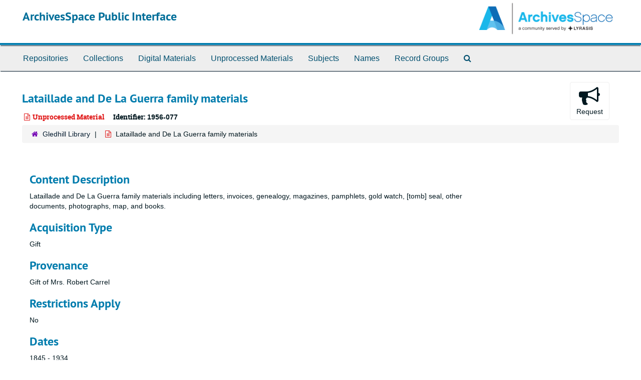

--- FILE ---
content_type: text/html;charset=utf-8
request_url: https://sbhistorical.libraryhost.com/repositories/2/accessions/4466
body_size: 4333
content:
<!DOCTYPE html>
<html lang="en">
<head>
	<meta charset="utf-8"/>
	<meta http-equiv="X-UA-Compatible" content="IE=edge"/>
	<meta name="viewport" content="width=device-width, initial-scale=1">
	<link href="/favicon.ico" rel="shortcut icon" type="image/x-icon" />
	<title>Lataillade and De La Guerra family materials | ArchivesSpace Public Interface</title>
	<meta name="csrf-param" content="authenticity_token" />
<meta name="csrf-token" content="yBNJzIsGmOOy-PhhGewk8t6NZQloimMf9IPZkrXQzRa1Gs3Eks1P6uWGdpTr_yN6PgskaHpkf5xitFpBTfYeTA" />

		<meta name="referrer" content="origin-when-cross-origin" />

	<script>
	 var APP_PATH = '/';
	</script>

	<link rel="stylesheet" media="all" href="/assets/application-1b293111e48416854f73ba8c601daf7749d7a60452a59e30cc5c19e009c1da5b.css" />
	<script src="/assets/application-db0d89f9ce4b580a5d3075065af4aa2cef2420fd0b7c5a16d8d8a4475698bf99.js"></script>

	


<!-- HTML5 shim and Respond.js for IE8 support of HTML5 elements and media queries -->
<!-- WARNING: Respond.js doesn't work if you view the page via file:// -->
<!--[if lt IE 9]>
	<script src="https://oss.maxcdn.com/html5shiv/3.7.3/html5shiv.min.js"></script>
	<script src="https://oss.maxcdn.com/respond/1.4.2/respond.min.js"></script>
<![endif]-->
</head>

<body>
	<div class="skipnav">
  <a class="sr-only sr-only-focusable" href="#maincontent">Skip to main content</a>
</div>


	<div class="container-fluid no-pad">
		<section  id="header">
  <div class="row">
    <div class="col-sm-9">
      <h1>
          <a title="Return to the ArchivesSpace homepage" href="https://sbhistorical.libraryhost.com">
        ArchivesSpace Public Interface
          </a>
      </h1>
    </div>
    <div class="col-sm-3 hidden-xs"><img class="logo" src="/assets/archivesspace.small-adb316625a71e8e147f0af184ce3e767d31e8f56aed812c7a897476b3d0d6619.png" alt="ArchivesSpace - a community served by Lyrasis." /></div>
  </div>
</section>

		<section id="navigation">
  <nav class="navbar navbar-default" aria-label="top-level navigation">
    <div class="container-fluid navbar-header top-bar">
      <button type="button" class="navbar-toggle collapsed" data-toggle="collapse" data-target="#collapsemenu"
              aria-expanded="false">
        <span class="sr-only">Toggle Navigation</span>
        <span class="icon-bar"></span>
        <span class="icon-bar"></span>
        <span class="icon-bar"></span>
      </button>
      <div class="collapse navbar-collapse" id="collapsemenu">
        <ul class="nav nav navbar-nav">
            <li><a href="/repositories">Repositories</a></li>
            <li><a href="/repositories/resources">Collections</a></li>
            <li><a href="/objects?limit=digital_object">Digital Materials</a></li>
            <li><a href="/accessions">Unprocessed Materials</a></li>
            <li><a href="/subjects">Subjects</a></li>
            <li><a href="/agents">Names</a></li>
            <li><a href="/classifications">Record Groups</a></li>
            <li><a href="/search?reset=true" title="Search The Archives">
                <span class="fa fa-search" aria-hidden="true"></span>
                <span class="sr-only">Search The Archives</span>
              </a>
            </li>
        </ul>
      </div>
    </div>
  </nav>
</section>

	</div>

	<section id="content" class="container-fluid">
		<a name="maincontent" id="maincontent"></a>
		
		<div id="main-content" class="row accessions">

  <div class="row" id="info_row">
    <div class="information col-sm-7">
      

<h1>
    Lataillade and De La Guerra family materials
</h1>


<div class="badge-and-identifier">
  <div class="record-type-badge accession">
    <i class="fa fa-file-text-o"></i>&#160;Unprocessed Material 
  </div>
    <div class="identifier">
      <span class="id-label">Identifier:</span>&#160;<span class="component">1956-077</span>
    </div>
</div>

    </div>
    <div class="page_actions col-sm-5 right">
      <div title="Page Actions" class="text-right">
 <ul class="list-inline">
      <li class="large-badge  align-center">
            <form id="request_sub" action="/repositories/2/accessions/4466/request" accept-charset="UTF-8" method="post"><input name="utf8" type="hidden" value="&#x2713;" /><input type="hidden" name="authenticity_token" value="Xom7oa7SudhQHggw_WfNWSjvlHPZ9E2hmPYnk1QbBPOUheuUQ9i0Fnrrax_HiXyjwNIFyDFJzVZsYN_5CTScIw" />
    

    <input type='hidden' name='request_uri' value='/repositories/2/accessions/4466' />

    <input type='hidden' name='title' value='Lataillade and De La Guerra family materials' />

    <input type='hidden' name='identifier' value='1956-077' />

    <input type='hidden' name='repo_name' value='Gledhill Library' />

    <input type='hidden' name='repo_uri' value='/repositories/2' />

    <input type='hidden' name='repo_code' value='Gledhill' />

    <input type='hidden' name='repo_email' value='archivist@sbhistorical.org' />

    <button type="submit" class="btn page_action request  btn-default" title="Request">
      <i class="fa fa-bullhorn fa-3x"></i><br/>Request</button>
</form>
      </li>
      <li class="large-badge  align-center">
              <a id="staff-link" href="#" class="btn btn-default hide" target="_blank">
        <i class="fa fa-pencil fa-3x"></i>
        <br/>
        Staff Only
    </a>

      </li>
 </ul>
</div>

    </div>
  </div>

  <div class="clear">
    <nav aria-label="hierarchical navigation">
      <ul class="breadcrumb">
	<li>
	  <span class='record-type-badge repository' aria-hidden='true'>       <i class='fa fa-home'></i>     </span>
	    <a href='/repositories/2'>
		Gledhill Library
	    </a>
	</li>
	<li>
	  <span class='record-type-badge accession' aria-hidden='true'>       <i class='fa fa-file-text-o'></i>     </span>
	    Lataillade and De La Guerra family materials
	</li>
      </ul>
    </nav>
</div>


  <div class="col-sm-9">

  <br/>

    <h2>Content Description</h2>
    <p>Lataillade and De La Guerra family materials including letters, invoices, genealogy, magazines, pamphlets, gold watch, [tomb] seal, other documents, photographs, map, and books.</p>

    <h2>Acquisition Type</h2>
    <p>Gift</p>

    <h2>Provenance</h2>
    <p>Gift of Mrs. Robert Carrel</p>
  
  

  <h2><span class="translation_missing" title="translation missing: en.accession._public.section.restrictions_apply">Restrictions Apply</span></h2>
  <p>No</p>



  <!-- Look for '_inherited' and '*_inherited' properties -->
<div class="upper-record-details">

      <h2>Dates</h2>
      <ul class="dates-is-single-date">
        <li class="dates"> 
            1845 - 1934 
        </li>
</ul>





      <h2>Extent</h2>
        <p class="extent">
	  8 Photographic Prints 
	</p>
        <p class="extent">
	  1 Maps 
	</p>
        <p class="extent">
	  8 Periodicals 
	</p>
        <p class="extent">
	  8 Volumes 
	</p>
        <p class="extent">
	  2 Item(s) 
	</p>
        <p class="extent">
	  38 Item(s) 
	</p>


    

      <h2>Inventory</h2>
      <p>1. 18 letters, 1845-1850 Appsl. $90.00
2. 16 invoices and important shipments to Lataillade. Appsl. $80.00
3. Genealogy, De la Guerra family (Bound) Appsl. $100.00
4. Genealogy, De la Guerra Family, large sheet paper Appsl. $15.00
5. Miscellaneous 9 magazines, Calif. articles, 1918-1934 Appsl. $4.50
6. 7 pamphlets of California &amp; Santa Barbara Appsl. $7.00
7. Gold watch, Armonde Cesaire Lataillade $100.00
8. Seal Armonde Cesaire Lataillade $50.00
9. Document, Republic Francaise, 22 Dec. 1848, A.C. Lataillade $100.00
10. 8 photographs, S.B. map $8.00
11. Small account book $5.00
12. Book, &quot;Tariff&quot; Ogden, 1846 $10.00</p>

      
      
</div>

    <div class="acc_holder clear" >
      <div class="panel-group" id="res_accordion">
	     <div class="panel panel-default">
    <div class="panel-heading">
      <h2 class="panel-title">
        <a class="accordion-toggle" data-toggle="collapse"  href="#subj_list" aria-expanded="true">
          Subjects
        </a>
      </h2>
    </div>
    <div id="subj_list" class="panel-collapse collapse note_panel in">
      <div class="panel-body">
          <ul class="present_list subjects_list">
     <li>
         <a href="/subjects/240">
        Genealogy
         </a>
     </li>
     <li>
         <a href="/subjects/15">
        Maps
         </a>
     </li>
  </ul>

      </div>
    </div>
  </div>

      <div class="panel panel-default">
    <div class="panel-heading">
      <h2 class="panel-title">
        <a class="accordion-toggle" data-toggle="collapse"  href="#classifications_list" aria-expanded="true">
          Record Groups
        </a>
      </h2>
    </div>
    <div id="classifications_list" class="panel-collapse collapse note_panel in">
      <div class="panel-body">
        <ul class="classifications_list">
    <li>
      <ul class="breadcrumb">
        <li><a href="/repositories/2/classifications/3">PHOTO. Photographic</a></li>
      </ul>
    </li>
    <li>
      <ul class="breadcrumb">
        <li><a href="/repositories/2/classifications/6">MAP. Cartographic</a></li>
      </ul>
    </li>
    <li>
      <ul class="breadcrumb">
        <li><a href="/repositories/2/classifications/5">MSS. Manuscripts</a></li>
      </ul>
    </li>
    <li>
      <ul class="breadcrumb">
        <li><a href="/repositories/2/classifications/9">EPHEM. Ephemera</a></li>
      </ul>
    </li>
    <li>
      <ul class="breadcrumb">
        <li><a href="/repositories/2/classifications/8">PERIOD. Periodicals</a></li>
      </ul>
    </li>
    <li>
      <ul class="breadcrumb">
        <li><a href="/repositories/2/classifications/18">OBJ. Objects</a></li>
      </ul>
    </li>
    <li>
      <ul class="breadcrumb">
        <li><a href="/repositories/2/classifications/2">BOOK. Library Books</a></li>
      </ul>
    </li>
</ul>

      </div>
    </div>
  </div>

      </div>
        
        
    </div>
    <script type="text/javascript" >initialize_accordion(".note_panel", "Expand All" , "Collapse All");
    </script>


  </div>
</div>

  <div class="modal fade" id="request_modal" tabindex="-1" role="dialog" aria-modal="true" aria-labelledby="request_modalLabel">
  <div class="modal-dialog">
    <div class="modal-content">
      <header class="modal-header">
        <button type="button" class="close" id="request_modal_header_close" data-dismiss="modal" aria-label="Close">&times;</button>
        <h2 class="modal-title h3" id="request_modalLabel">Request</h2>
      </header>
      <div class="modal-body">
        <form id="request_form" action="/fill_request" accept-charset="UTF-8" method="post"><input name="utf8" type="hidden" value="&#x2713;" /><input type="hidden" name="authenticity_token" value="Yl9TLqBERXDfIjmFbXE0hlHu775RMypckuB0NFT5PYZ3HpnMUwgAUhqsoNkig2zDmXRCECkfJIJDPbzvXIeh3w" />
  

    <input type='hidden' name='request_uri' value='/repositories/2/accessions/4466' />

    <input type='hidden' name='title' value='Lataillade and De La Guerra family materials' />

    <input type='hidden' name='identifier' value='1956-077' />

    <input type='hidden' name='repo_name' value='Gledhill Library' />

    <input type='hidden' name='repo_uri' value='/repositories/2' />

    <input type='hidden' name='repo_code' value='Gledhill' />

    <input type='hidden' name='repo_email' value='archivist@sbhistorical.org' />

  <div  id="request">
    <div class="form-group required ">
      <label class="sr-only" for="user_name">Your name required</label>
      <div class="input-group">
        <input type="text" name="user_name" id="user_name" placeholder="Your name" class="form-control" />
        <div class="input-group-addon">
          <span class="required aria-hidden">required</span>
        </div>
      </div>
    </div>
    <div class="form-group required ">
      <label class="sr-only" for="user_email">Your email address required</label>
      <div class="input-group">
        <input type="email" name="user_email" id="user_email" placeholder="Your email address" class="form-control" />
        <div class="input-group-addon">
          <span class="required aria-hidden">required</span>
        </div>
      </div>
    </div>
    <div class="form-group ">
      <label class="sr-only" for="date">Anticipated arrival date</label>
      <input type="text" name="date" id="date" placeholder="Anticipated arrival date" class="form-control" />
    </div>
    <div class="form-group ">
      <label class="sr-only" for="note">Note to the staff</label>
      <textarea name="note" id="note" rows="3" cols="25" placeholder="Note to the staff" class="form-control">
</textarea>
    </div>
    <div class="form-group honeypot">
      <span class="aria-hidden">
        <label for="comment">Comment</label>
        <input type="text" name="comment" id="comment" tabindex="-1" class="form-control" />
      </span>
    </div>
    <button type="submit" class="btn btn-primary action-btn noscript">Submit Request</button>
  </div>
</form>
      </div>
      <footer class="modal-footer">
        <button type="button" class="btn btn-default" id="request_modal_footer_close" data-dismiss="modal" aria-label="Close">Close</button>
          <button type="button" class="btn btn-primary action-btn"></button>
      </footer>
    </div>
  </div>
</div>

<script type ="text/javascript" >setupRequest("request_modal",  "Request")</script>


	</section>

	<script  type="text/javascript" >
		$(".upper-record-details .note-content").each(function(index, element){$(this).readmore(450)});
	</script>

	<div class="container-fluid panel-footer">
  <div class="row">
     <div class="col-md-12">
       <p class="footer-items"><a href="https://sbhistorical.libraryhost.com/admin">Staff Interface</a>
         | Visit <a href="http://archivesspace.org">ArchivesSpace.org</a>
         | v3.2.0
         | <a id='aspaceFeedbackLink' href='https://archivesspace.org/contact' target='_blank'>Send Feedback or Report a Problem</a></p>
     </div>
  </div>
</div>


			<script>
				FRONTEND_URL = "https://sbhistorical.libraryhost.com/admin";
				RECORD_URI = "/repositories/2/accessions/4466";
				STAFF_LINK_MODE = "edit";
			</script>

</body>
</html>
